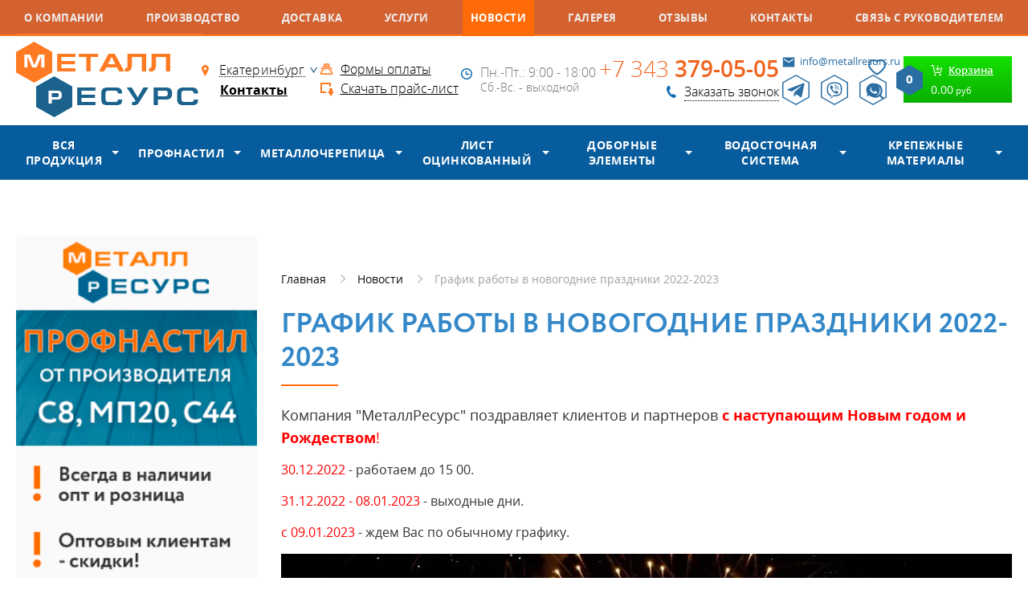

--- FILE ---
content_type: text/html; charset=UTF-8
request_url: https://www.metallresurs.ru/company-news/grafik-raboti-v-novogodnie-prazdniki-2022-2023
body_size: 17940
content:
<!DOCTYPE html> <html lang="ru"> <head> <meta charset="utf-8"> <meta name="robots" content="index,follow"> <title>График работы в новогодние и рождественкие праздники 2022-2023</title> <meta name="description" content="30 декабря мы работаем до 15 00. С 31 по 8 января - выходные дни. С 9 января ждем Ваc по обычному графику."> <meta name="keywords" content=""> <meta name="author" content="Fanky.ru"> <meta name="format-detection" content="telephone=no"> <meta name="SKYPE_TOOLBAR" content="SKYPE_TOOLBAR_PARSER_COMPATIBLE"> <meta http-equiv="X-UA-Compatible" content="IE=edge"> <meta name="viewport" content="width=device-width, initial-scale=1"> <meta name="cmsmagazine" content="18db2cabdd3bf9ea4cbca88401295164"> <meta name="csrf-token" content="MMHwwLUQNw94AQqCkzdBmJL3gXiedG36noiD9wL6"> <meta name="grecaptcha-site-key" content="6LdbLscUAAAAAOffi9tWCz4Ij2bFhxqFbsMBfpmM"> <meta property="og:locale" content="ru_RU"> <meta property="og:site_name" content="МеталлРесурс - производство и продажа профнастила, металлочерепицы"> <meta property="og:type" content="website"> <meta property="og:title" content="Металлресурс - производитель профнастила и металлочерепицы"> <meta property="og:description" content=""> <meta property="og:url" content="https://www.metallresurs.ru/company-news/grafik-raboti-v-novogodnie-prazdniki-2022-2023"> <meta property="og:image" content="https://www.metallresurs.ru/images/favicon/og_image_vk.jpg"> <meta property="og:image:width" content="1200"> <meta property="og:image:height" content="536"> <meta property="og:image" content="https://www.metallresurs.ru/images/favicon/apple-touch-icon.png"> <meta property="og:image:width" content="256"> <meta property="og:image:height" content="256"> <link rel="apple-touch-icon" sizes="180x180" href="/images/favicon/xapple-touch-icon.png.pagespeed.ic.x8I9D4wgdt.webp"> <link rel="icon" type="image/png" sizes="32x32" href="/images/favicon/xfavicon-32x32.png.pagespeed.ic.KwA87sJEFx.webp"> <link rel="icon" type="image/png" sizes="16x16" href="/images/favicon/xfavicon-16x16.png.pagespeed.ic.WcmPT1JKhH.webp"> <link rel="icon" type="image/svg+xml" href="/images/favicon/favicon.svg"> <link rel="manifest" href="/images/favicon/site.webmanifest"> <link rel="mask-icon" href="/images/favicon/safari-pinned-tab.svg" color="#ff6c08"> <link rel="shortcut icon" href="/images/favicon/favicon.ico"> <meta name="msapplication-TileColor" content="#2b5797"> <meta name="msapplication-config" content="/images/favicon/browserconfig.xml"> <meta name="theme-color" content="#ffffff"> <link rel="stylesheet" type="text/css" href="/css/all.css?v=1768889126" media="all"> <link rel="preload" href="/fonts/opensanssemibold.woff2" as="font" type="font/woff2" crossorigin> <link rel="preload" href="/fonts/opensansbold.woff2" as="font" type="font/woff2" crossorigin> <link rel="preload" href="/fonts/Circe-Regular.woff2" as="font" type="font/woff2" crossorigin> <link rel="preload" href="/fonts/opensans.woff2" as="font" type="font/woff2" crossorigin> <link rel="preload" href="/fonts/Circe-Bold.woff2" as="font" type="font/woff2" crossorigin> <link rel="preload" href="/fonts/opensanslight.woff2" as="font" type="font/woff2" crossorigin> <link rel="manifest" href="/yandex-manifest.json"> <script src="//unpkg.com/alpinejs" defer></script> </head> <body class="innpage" x-data="{ overlayIsOpen: false }"> <div id="panel" class="wrappersite"> <div class="wrappero"> <div class="paddingo"> <div class="nav"> <div class="www"> <div class="nav__inn"> <a href="https://www.metallresurs.ru/about" class=""> О компании</a> <a href="https://www.metallresurs.ru/sobstvennoe-proizvodstvo" class=""> Производство</a> <a href="https://www.metallresurs.ru/dostavka" class=""> Доставка</a> <a href="https://www.metallresurs.ru/uslugi" class=""> Услуги</a> <a href="https://www.metallresurs.ru/company-news" class="active"> Новости</a> <a href="https://www.metallresurs.ru/photos" class=""> Галерея</a> <a href="https://www.metallresurs.ru/reviews" class=""> Отзывы</a> <a href="https://www.metallresurs.ru/contacts" class=""> Контакты</a> <a href="https://www.metallresurs.ru/svyaz-s-rukovoditelem" class=""> Связь с руководителем</a> </div> </div> </div> <header class="header header--page"> <div class="www"> <div class="header__inn"> <div class="logo"> <a href="https://www.metallresurs.ru"> <img src="[data-uri]" alt="Металлресурс лого" title="Металлресурс лого"/> </a> </div> <div class="header__col"> <div class="links"> <div class="links__item"> <div class="regions"> <a href="#selectcity" class="selcitylnk maglnk"> <span> Екатеринбург </span> </a> </div> </div> <div class="links__item"> <a href="https://www.metallresurs.ru/contacts" class="links__link">Контакты</a> </div> </div> </div> <div class="header__col"> <div class="links"> <div class="links__item ico_pay"> <a href="https://www.metallresurs.ru/oplata">Формы оплаты</a> </div> <div class="links__item ico_dnl"> <a href="/uploads/settings/setting_56.xls" download="price.xls" rel="nofollow">Скачать прайс-лист</a> </div> </div> </div> <div class="header__col"> <div class="worky"> <div class="worky__times">Пн.-Пт.: 9:00 - 18:00</div>
<div class="worky__days">Сб.-Вс. - выходной</div> </div> </div> <div class="header__col"> <div class="phone"> <a href="tel:+73433790505" class="phone__tel">+7 343 379-05-05</a> <a href="#callback" class="phone__callback maglnk"> <span>Заказать звонок</span> </a> </div> </div> <div class="header__col"> <div class="header__contacts"> <a href="mailto:info@metallresurs.ru" class="header__email">info@metallresurs.ru</a> <div class="messegers"> <a href="https://telegram.im/@MetallResurs_EKB" rel="nofollow noreferrer noopener" target="_blank" class="messeger messeger--telegram"></a> <a href="viber://chat?number=%2B79221530021" rel="nofollow noreferrer noopener" target="_blank" class="messeger messeger--viber"></a> <a href="https://wa.me/79221530021" rel="nofollow noreferrer noopener" target="_blank" class="messeger messeger--whatsapp"></a> </div> </div> </div> <div class="header__col"> <a href="https://www.metallresurs.ru/favorites" data-src="/images/ico_favorites.png" title="Избранное" class="favorites-link  b-lazy"></a> <div class="header__b-search"> <a href="https://www.metallresurs.ru/search" data-src="/images/ico_search.svg" title="Поиск по сайту" class="b-search b-lazy"></a> </div> <div id="floatcart"> <a href="/cart" class="topcart"> <span class="topcart__inn"> <span class="topcart__tit"> <span>Корзина</span> </span> <span class="topcart__sum"> <span>0.00</span> руб</span> <svg xmlns="http://www.w3.org/2000/svg" width="33" height="38" class="topcart__count"> <path fill="currentColor" d="M16.5 0l16.493 9.5v19L16.5 38 .007 28.5v-19z"></path> <text x="50%" y="50%" fill="white" dominant-baseline="middle" text-anchor="middle">0</text> </svg> </span> </a> </div> </div> </div> </div> </header> <div class="c-header"> <div class="c-header__body"> <div class="c-header__nav"> <button aria-label="Открыть меню" @click="overlayIsOpen = true" class="c-header__burger btn-reset"> <svg xmlns="http://www.w3.org/2000/svg" width="19" height="15" fill="none"> <path stroke="#F0631E" stroke-width="3" d="M0 1.5h19M0 7.5h19M0 13.5h19"/> </svg> </button> </div> <a href="https://www.metallresurs.ru"> <img src="[data-uri]" data-src="/images/80x33xmr-logo.png.pagespeed.ic.s1OcQVl1Lt.webp" width="80" height="33" alt="logo" class="c-header__logo lazy" title="logo"/> </a> <div class="c-header__actions"> <div class="c-header__callback"> <a href="#callback" title="Заказать звонок" data-bg="/images/ico_phone.png" class="c-header__callback-btn maglnk lazy"></a> </div> <a href="/cart" data-bg="/images/ico_shop.png" title="Перейти в корзину" class="c-header__cart lazy"> <span data-count="0" data-bg="/images/ico_counter.svg" class="c-header__cart-counter lazy"></span> </a> </div> </div> <div class="c-header__bottom"> <div class="c-header__menu"> <a href="https://www.metallresurs.ru/catalog" class="c-header__catalog">Каталог продукции</a> </div> <form action="https://www.metallresurs.ru/search" class="c-header__search"> <div class="c-header__label"> <input type="text" name="q" placeholder="Поиск по каталогу" required="required" class="c-header__input"/> <button aria-label="Найти" data-bg="/images/ico_srch.svg" class="c-header__search-btn btn-reset lazy"> </button> </div> </form> </div> </div> <div class="hmenu"> <div class="www"> <div class="hmenu__inn"> <div class="hmenu__item allprod-item has-child"> <a href="https://www.metallresurs.ru/catalog">Вся продукция</a> <div class="hmenu__dd hmenudrop"> <div class="hmenudrop__item"> <a href="https://www.metallresurs.ru/catalog/profnastil">Профнастил</a> </div> <div class="hmenudrop__item"> <a href="https://www.metallresurs.ru/catalog/metallocherepitsa">Металлочерепица</a> </div> <div class="hmenudrop__item"> <a href="https://www.metallresurs.ru/catalog/list-otsinkovanniy">Лист оцинкованный</a> </div> <div class="hmenudrop__item"> <a href="https://www.metallresurs.ru/catalog/dobornie-elementi">Доборные элементы</a> </div> <div class="hmenudrop__item"> <a href="https://www.metallresurs.ru/catalog/vodostochnaya-sistema">Водосточная система</a> </div> <div class="hmenudrop__item"> <a href="https://www.metallresurs.ru/catalog/krepeg">Крепежные материалы</a> </div> <div class="hmenudrop__item"> <a href="https://www.metallresurs.ru/catalog/zonti-i-kolpaki">Зонты и колпаки</a> </div> <div class="hmenudrop__item"> <a href="https://www.metallresurs.ru/catalog/krovelnie-ogragdeniya">Кровельные ограждения</a> </div> <div class="hmenudrop__item"> <a href="https://www.metallresurs.ru/catalog/snegozadergateli">Снегозадержатели</a> </div> <div class="hmenudrop__item"> <a href="https://www.metallresurs.ru/catalog/soputstvuyushchaya-produktsiya">Сопутствующие товары</a> </div> </div> </div> <div class="hmenu__item has-child"> <a href="https://www.metallresurs.ru/catalog/profnastil">Профнастил</a> <div class="hmenu__dd hmenudrop"> <div class="hmenudrop__item"> <a href="https://www.metallresurs.ru/catalog/profnastil/profnastil-dlya-zabora">Профнастил для забора</a> </div> <div class="hmenudrop__item"> <a href="https://www.metallresurs.ru/catalog/profnastil/profnastil-dlja-kryshi">Профнастил для крыши</a> </div> <div class="hmenudrop__item"> <a href="https://www.metallresurs.ru/catalog/profnastil/profnastil-dlya-fasada">Профнастил для фасада</a> </div> <div class="hmenudrop__item"> <a href="https://www.metallresurs.ru/catalog/profnastil/profnastil-otsinkovanniy">Профнастил оцинкованный</a> </div> <div class="hmenudrop__item"> <a href="https://www.metallresurs.ru/catalog/profnastil/profnastil-s8">Профнастил С8</a> </div> <div class="hmenudrop__item"> <a href="https://www.metallresurs.ru/catalog/profnastil/profnastil-mp20">Профнастил МП20</a> </div> <div class="hmenudrop__item"> <a href="https://www.metallresurs.ru/catalog/profnastil/profnastil-s44">Профнастил С44</a> </div> </div> </div> <div class="hmenu__item has-child"> <a href="https://www.metallresurs.ru/catalog/metallocherepitsa">Металлочерепица</a> <div class="hmenu__dd hmenudrop"> <div class="hmenudrop__item"> <a href="https://www.metallresurs.ru/catalog/metallocherepitsa/monterrey">Монтеррей</a> </div> </div> </div> <div class="hmenu__item has-child"> <a href="https://www.metallresurs.ru/catalog/list-otsinkovanniy">Лист оцинкованный</a> <div class="hmenu__dd hmenudrop"> <div class="hmenudrop__item"> <a href="https://www.metallresurs.ru/catalog/list-otsinkovanniy/list">Плоский оцинкованный лист</a> </div> <div class="hmenudrop__item"> <a href="https://www.metallresurs.ru/catalog/list-otsinkovanniy/shtrips">Штрипсы</a> </div> <div class="hmenudrop__item"> <a href="https://www.metallresurs.ru/catalog/list-otsinkovanniy/ruloni">Сталь рулонная</a> </div> </div> </div> <div class="hmenu__item has-child"> <a href="https://www.metallresurs.ru/catalog/dobornie-elementi">Доборные элементы</a> <div class="hmenu__dd hmenudrop"> <div class="hmenudrop__item"> <a href="https://www.metallresurs.ru/catalog/dobornie-elementi/vetrovaya-doska">Ветровая доска</a> </div> <div class="hmenudrop__item"> <a href="https://www.metallresurs.ru/catalog/dobornie-elementi/karniznaya-planka">Карнизная планка</a> </div> <div class="hmenudrop__item"> <a href="https://www.metallresurs.ru/catalog/dobornie-elementi/planka-endovi-verhnyaya">Планка ендовы верхняя</a> </div> <div class="hmenudrop__item"> <a href="https://www.metallresurs.ru/catalog/dobornie-elementi/planka-endovi-nignyaya">Планка ендовы нижняя</a> </div> <div class="hmenudrop__item"> <a href="https://www.metallresurs.ru/catalog/dobornie-elementi/planka-konka-ploskogo">Планка конька плоского</a> </div> <div class="hmenudrop__item"> <a href="https://www.metallresurs.ru/catalog/dobornie-elementi/planka-primikaniya-verhnyaya">Планка примыкания верхняя</a> </div> <div class="hmenudrop__item"> <a href="https://www.metallresurs.ru/catalog/dobornie-elementi/planka-primikaniya-nignyaya">Планка примыкания нижняя</a> </div> <div class="hmenudrop__item"> <a href="https://www.metallresurs.ru/catalog/dobornie-elementi/planka-ugla-vnutrennego">Планка угла внутреннего</a> </div> <div class="hmenudrop__item"> <a href="https://www.metallresurs.ru/catalog/dobornie-elementi/planka-ugla-narugnogo">Планка угла наружного</a> </div> <div class="hmenudrop__item"> <a href="https://www.metallresurs.ru/catalog/dobornie-elementi/otlivi-okonnie">Отливы оконные</a> </div> <div class="hmenudrop__item"> <a href="https://www.metallresurs.ru/catalog/dobornie-elementi/otkosi-okonnie">Откосы оконные</a> </div> </div> </div> <div class="hmenu__item has-child"> <a href="https://www.metallresurs.ru/catalog/vodostochnaya-sistema">Водосточная система</a> <div class="hmenu__dd hmenudrop"> <div class="hmenudrop__item"> <a href="https://www.metallresurs.ru/catalog/vodostochnaya-sistema/vodostochnaya-sistema-kruglaya">Водосточная система круглого сечения D125/100</a> </div> <div class="hmenudrop__item"> <a href="https://www.metallresurs.ru/catalog/vodostochnaya-sistema/vodostochnaya-sistema-kruglogo-secheniya-d150100">Водосточная система круглого сечения D150/100</a> </div> <div class="hmenudrop__item"> <a href="https://www.metallresurs.ru/catalog/vodostochnaya-sistema/vodostochnaya-sistema-kruglogo-secheniya-d185150">Водосточная система круглого сечения D185/150</a> </div> <div class="hmenudrop__item"> <a href="https://www.metallresurs.ru/catalog/vodostochnaya-sistema/vodostochnaya-sistema-pryamougolnaya">Водосточная система прямоугольного сечения 120/76</a> </div> </div> </div> <div class="hmenu__item has-child"> <a href="https://www.metallresurs.ru/catalog/krepeg">Крепежные материалы</a> <div class="hmenu__dd hmenudrop"> <div class="hmenudrop__item"> <a href="https://www.metallresurs.ru/catalog/krepeg/zaklepka-vityagnaya">Заклепка вытяжная</a> </div> <div class="hmenudrop__item"> <a href="https://www.metallresurs.ru/catalog/krepeg/samorez-po-derevu">Саморез по дереву</a> </div> <div class="hmenudrop__item"> <a href="https://www.metallresurs.ru/catalog/krepeg/samorez-po-metallu">Саморез по металлу</a> </div> <div class="hmenudrop__item"> <a href="https://www.metallresurs.ru/catalog/krepeg/samorezi-s-press-shayboj">Саморезы с пресс-шайбой</a> </div> </div> </div> </div> </div> </div> <div class="content"> <div class="www"> <div class="layout"> <div class="layout__left"> <div class="layout__view" style="margin-bottom: 20px">
<div class="b-view">
<a href="/sobstvennoe-proizvodstvo">
<img src="[data-uri]" data-src="https://www.metallresurs.ru/uploads/gallery/52ec7979842bab92b0ac2f82fcbb68c4.gif" width="252" alt="Собственное производство" title="Собственное производство" class="b-view__pic b-lazy" role="presentation"/>
</a>
</div>
</div>
<div class="aside-req">
<form action="/ajax/feedback" class="aside-req__container" onsubmit="sendFeedback(this, event)" x-data="{ confirm: false }">
<input type="hidden" name="url" value="company-news/grafik-raboti-v-novogodnie-prazdniki-2022-2023"/>
<input type="hidden" name="type_id" value="3"/>
<div class="aside-req__title">Сделать заявку
</div>
<div class="aside-req__descr">Сомневаетесь в выборе? Сделайте заявку
<br/>в свободной форме
</div>
<div class="aside-req__fields">
<label class="aside-req__label aside-req__label--name">
<input type="text" name="name" placeholder="Ваше имя*" required="required" autocomplete="off" class="aside-req__input"/>
</label>
<label class="aside-req__label aside-req__label--phone">
<input type="tel" name="phone" placeholder="Ваш телефон*" required="required" autocomplete="off" class="aside-req__input"/>
</label>
<label class="aside-req__label aside-req__label--email">
<input type="text" name="email" placeholder="Ваш email*" required="required" autocomplete="off" class="aside-req__input"/>
</label>
<label class="aside-req__label">
<textarea name="text" rows="3" placeholder="Введите текст сообщения*" required="required" class="aside-req__input aside-req__input--text"></textarea>
</label>
</div>
<div class="aside-req__captcha">
<div class="captcha captcha__compact"></div>
</div>
<div class="aside-req__policy">
<label class="checkbox"> <input type="checkbox" x-model="confirm" required="required" class="checkbox__input"/> <span class="checkbox__mark"></span> <span class="checkbox__label">Я ознакомлен(-на) и согласен(-на) с <a href="/policy" target="_blank">политикой конфиденциальности</a>&nbsp;и даю своё <a href="/soglasie-na-obrabotku-personalnih-dannih" target="_blank">согласие</a>&nbsp;на обработку персональных данных.
</span> </label> </div>
<div class="aside-req__action">
<button aria-label="Получить консультацию" :disabled="!confirm" class="aside-req__submit">
<span>Получить консультацию</span>
</button>
</div>
</form>
</div>
<div class="layout__view" style="margin-bottom: 20px">
<div class="b-view">
<a href="/sobstvennoe-proizvodstvo">
<img src="[data-uri]" data-src="https://www.metallresurs.ru/uploads/gallery/x10240834ecb30456025a0bf7aad3a70b.png.pagespeed.ic.7Lus0GF1R2.webp" width="252" alt="Вся продукция сертифицирована" title="Вся продукция сертифицирована" class="b-view__pic b-lazy" role="presentation"/>
</a>
</div>
</div>
<div class="layout__view" style="margin-bottom: 20px">
<div class="b-view">
<a href="/sobstvennoe-proizvodstvo">
<img src="[data-uri]" data-src="https://www.metallresurs.ru/uploads/gallery/xf0e611c097f2e5b3a92c9d61eb380cb3.png.pagespeed.ic.inj9yVs1_L.webp" width="252" alt="Преимущества" title="Преимущества" class="b-view__pic b-lazy" role="presentation"/>
</a>
</div>
</div>
<div style="width:300px;height:800px;overflow:hidden;position:relative;">
<iframe style="width:100%;height:100%;border:1px solid #e6e6e6;border-radius:8px;box-sizing:border-box" src="https://yandex.ru/maps-reviews-widget/209430915712?comments"></iframe>
<a href="https://yandex.ru/maps/org/metallresurs/209430915712/" target="_blank" style="box-sizing:border-box;text-decoration:none;color:#b3b3b3;font-size:10px;font-family:YS Text,sans-serif;padding:0 20px;position:absolute;bottom:8px;width:100%;text-align:center;left:0;overflow:hidden;text-overflow:ellipsis;display:block;max-height:14px;white-space:nowrap;padding:0 16px;box-sizing:border-box">МеталлРесурс на карте Екатеринбурга — Яндекс Карты</a>
</div> </div> <div class="layout__right"> <div class="content"> <div class="breadcrumbs"> <ul itemscope itemtype="https://schema.org/BreadcrumbList"> <li itemprop="itemListElement" itemscope itemtype="https://schema.org/ListItem" class="breadcrumbs__item"> <a href="https://www.metallresurs.ru" itemprop="item"> <span itemprop="name">Главная</span> <meta itemprop="position" content="1"> </a> </li> <li itemprop="itemListElement" itemscope itemtype="https://schema.org/ListItem" class="breadcrumbs__item"> <a href="https://www.metallresurs.ru/company-news" itemprop="item"> <span itemprop="name">Новости</span> <meta itemprop="position" content="2"> </a> </li> <li itemprop="itemListElement" itemscope itemtype="https://schema.org/ListItem" class="breadcrumbs__item"> <a href="#" itemprop="item"> <span itemprop="name">График работы в новогодние праздники 2022-2023</span> <meta itemprop="position" content="3"> </a> </li> </ul> </div> <h1 class="page_tit">График работы в новогодние праздники 2022-2023</h1> <div class="text_page"><p><span style="font-size:18px;">Компания &quot;МеталлРесурс&quot; поздравляет клиентов и партнеров <span style="color:#FF0000;"><strong>с наступающим Новым годом и Рождеством</strong>!</span></span></p>
<p><span style="font-size:16px;"><span style="color:#FF0000;">30.12.2022</span> - работаем до 15 00.</span></p>
<p><span style="font-size:16px;"><span style="color:#FF0000;">31.12.2022 - 08.01.2023</span> - выходные дни. </span></p>
<p><span style="font-size:16px;"><span style="color:#FF0000;">с 09.01.2023</span> - ждем Ваc&nbsp;по обычному графику.</span></p>
<p><img alt="Новый год" src="/uploads/images/og_og_1666706896292476162.jpg" style="width: 1200px; height: 628px;"/></p>
</div> <div style="margin-top: 20px;"> <a href="https://www.metallresurs.ru/company-news">К списку новостей</a> </div> </div> </div> </div> </div> </div> </div> <div class="footero"> <div class="footer"> <div class="www"> <div class="footer__inn"> <div class="footer__row2"> <div class="footer__nav"> <nav class="nav-footer"> <ul class="nav-footer__list"> <li class="nav-footer__item"> <a href="https://www.metallresurs.ru/about" title="О компании" aria-label="О компании" class="nav-footer__link">О компании</a> </li> <li class="nav-footer__item"> <a href="https://www.metallresurs.ru/sobstvennoe-proizvodstvo" title="Производство" aria-label="Производство" class="nav-footer__link">Производство</a> </li> <li class="nav-footer__item"> <a href="https://www.metallresurs.ru/dostavka" title="Доставка" aria-label="Доставка" class="nav-footer__link">Доставка</a> </li> <li class="nav-footer__item"> <a href="https://www.metallresurs.ru/uslugi" title="Услуги" aria-label="Услуги" class="nav-footer__link">Услуги</a> </li> <li class="nav-footer__item"> <a href="https://www.metallresurs.ru/company-news" title="Новости" aria-label="Новости" class="nav-footer__link">Новости</a> </li> <li class="nav-footer__item"> <a href="https://www.metallresurs.ru/photos" title="Галерея" aria-label="Галерея" class="nav-footer__link">Галерея</a> </li> <li class="nav-footer__item"> <a href="https://www.metallresurs.ru/reviews" title="Отзывы" aria-label="Отзывы" class="nav-footer__link">Отзывы</a> </li> <li class="nav-footer__item"> <a href="https://www.metallresurs.ru/contacts" title="Контакты" aria-label="Контакты" class="nav-footer__link">Контакты</a> </li> <li class="nav-footer__item"> <a href="https://www.metallresurs.ru/svyaz-s-rukovoditelem" title="Связь с руководителем" aria-label="Связь с руководителем" class="nav-footer__link">Связь с руководителем</a> </li> </ul> </nav> </div> </div> <div class="footer__row1"> <div class="footer__col11"> <div class="adr"> 620907, Екатеринбург, ул. Глинная, д. 11 (Садовый)<br/> <div class="adr__map"> <a href="/uploads/mapmr2.png" class="magimg">Показать на карте</a> </div> </div> </div> <div class="footer__col13"> <div class="worky worky--foo"> <div class="worky__times">Пн.-Пт.: 9:00 - 18:00</div>
<div class="worky__days">Сб.-Вс. - выходной</div> </div> </div> <div class="footer__col12"> <div class="metrics">
<script type="text/javascript">
   (function(m,e,t,r,i,k,a){m[i]=m[i]||function(){(m[i].a=m[i].a||[]).push(arguments)};
   m[i].l=1*new Date();k=e.createElement(t),a=e.getElementsByTagName(t)[0],k.async=1,k.src=r,a.parentNode.insertBefore(k,a)})
   (window, document, "script", "https://mc.yandex.ru/metrika/tag.js", "ym");

   ym(10484404, "init", {
        clickmap:true,
        trackLinks:true,
        accurateTrackBounce:true,
        webvisor:true,
        ecommerce:"dataLayer"
   });
</script>
<noscript><div><img src="https://mc.yandex.ru/watch/10484404" style="position:absolute; left:-9999px;" alt="Счетчик Яндекс"/></div></noscript>
<script src="//code-ya.jivosite.com/widget/2OrLczywCU" async></script>
<script async="async" src="https://w.uptolike.com/widgets/v1/zp.js?pid=2045066" type="text/javascript"></script>
<iframe frameborder="0" width="150px" height="50px" src="https://widget.2gis.ru/api/widget?org_id=1267174266121601&amp;branch_id=70000001040780646&amp;size=medium&amp;theme=light"></iframe> </div> </div> <div class="footer__col"> <a href="mailto:info@metallresurs.ru" class="footer__email">info@metallresurs.ru</a> <div class="messegers messegers--footer"> <a href="https://wa.me/79221530021" rel="nofollow noreferrer noopener" target="_blank" class="messeger messeger--whatsapp"></a> <a href="https://telegram.im/@MetallResurs_EKB" rel="nofollow noreferrer noopener" target="_blank" class="messeger messeger--telegram"></a> <a href="viber://chat?number=%2B79221530021" rel="nofollow noreferrer noopener" target="_blank" class="messeger messeger--viber"></a> </div> </div> <div class="footer__col"> <div class="footer__social">Мы в соцсетях:</div> <div class="socials socials--footer"> <a href="https://www.youtube.com/channel/UCBbLwZ_HboimQym3YhYoExQ" rel="nofollow noreferrer noopener" target="_blank" class="social social--yt"></a> <a href="https://vk.com/metallresurs_ru" rel="nofollow noreferrer noopener" target="_blank" class="social social--vk"></a> </div> </div> <div class="footer__col14"> <div class="phone phone--foo"> <a href="tel:+73433790505" class="phone__tel">+7 343 379-05-05</a> <a href="#callback" class="phone__callback maglnk"> <span>Заказать звонок</span> </a> </div> </div> </div> <div class="footer__row3 footer__row--new"> <div class="footer__nav nav-footer"> <div class="nav-footer__container"> <ul class="nav-footer__list"> <li class="nav-footer__item nav-footer__item--main"> <a href="https://www.metallresurs.ru/catalog/profnastil">Профнастил</a> </li> <li class="nav-footer__item"> <a href="https://www.metallresurs.ru/catalog/profnastil/profnastil-dlya-zabora">Профнастил для забора</a> </li> <li class="nav-footer__item"> <a href="https://www.metallresurs.ru/catalog/profnastil/profnastil-dlja-kryshi">Профнастил для крыши</a> </li> <li class="nav-footer__item"> <a href="https://www.metallresurs.ru/catalog/profnastil/profnastil-dlya-fasada">Профнастил для фасада</a> </li> <li class="nav-footer__item"> <a href="https://www.metallresurs.ru/catalog/profnastil/profnastil-otsinkovanniy">Профнастил оцинкованный</a> </li> </ul> <ul class="nav-footer__list"> <li class="nav-footer__item nav-footer__item--main"> <a href="https://www.metallresurs.ru/catalog/list-otsinkovanniy">Лист оцинкованный</a> </li> <li class="nav-footer__item"> <a href="https://www.metallresurs.ru/catalog/list-otsinkovanniy/list">Плоский оцинкованный лист</a> </li> <li class="nav-footer__item"> <a href="https://www.metallresurs.ru/catalog/list-otsinkovanniy/shtrips">Штрипсы</a> </li> <li class="nav-footer__item"> <a href="https://www.metallresurs.ru/catalog/list-otsinkovanniy/ruloni">Сталь рулонная</a> </li> </ul> <ul class="nav-footer__list"> <li class="nav-footer__item nav-footer__item--main"> <a href="https://www.metallresurs.ru/catalog/dobornie-elementi">Доборные элементы</a> </li> <li class="nav-footer__item"> <a href="https://www.metallresurs.ru/catalog/dobornie-elementi/vetrovaya-doska">Ветровая доска</a> </li> <li class="nav-footer__item"> <a href="https://www.metallresurs.ru/catalog/dobornie-elementi/karniznaya-planka">Карнизная планка</a> </li> <li class="nav-footer__item"> <a href="https://www.metallresurs.ru/catalog/dobornie-elementi/otlivi-okonnie">Отливы оконные</a> </li> <li class="nav-footer__item"> <a href="https://www.metallresurs.ru/catalog/dobornie-elementi/otkosi-okonnie">Откосы оконные</a> </li> </ul> <ul class="nav-footer__list"> <li class="nav-footer__item nav-footer__item--main"> <a href="https://www.metallresurs.ru/catalog/vodostochnaya-sistema">Водосточная система</a> </li> <li class="nav-footer__item"> <a href="https://www.metallresurs.ru/catalog/vodostochnaya-sistema/vodostochnaya-sistema-kruglaya">Водосточная система круглого сечения D125/100</a> </li> <li class="nav-footer__item"> <a href="https://www.metallresurs.ru/catalog/vodostochnaya-sistema/vodostochnaya-sistema-pryamougolnaya">Водосточная система прямоугольного сечения 120/76</a> </li> </ul> <ul class="nav-footer__list"> <li class="nav-footer__item nav-footer__item--main"> <a href="https://www.metallresurs.ru/catalog/krepeg">Крепежные материалы</a> </li> <li class="nav-footer__item"> <a href="https://www.metallresurs.ru/catalog/krepeg/zaklepka-vityagnaya">Заклепка вытяжная</a> </li> <li class="nav-footer__item"> <a href="https://www.metallresurs.ru/catalog/krepeg/samorez-po-derevu">Саморез по дереву</a> </li> <li class="nav-footer__item"> <a href="https://www.metallresurs.ru/catalog/krepeg/samorez-po-metallu">Саморез по металлу</a> </li> <li class="nav-footer__item"> <a href="https://www.metallresurs.ru/catalog/krepeg/samorezi-s-press-shayboj">Саморезы с пресс-шайбой</a> </li> </ul> </div> </div> </div> <div class="footer__row3"> <div class="policy_link"> <span>© Компания «Металл Ресурс», 2026</span> <a href="/policy">Политика обработки персональных данных</a> </div> <div class="fanky"> <a href="/soglasie-na-obrabotku-personalnih-dannih">Согласие на обработку персональных данных</a>
<a href="/soglasie-na-razmeshchenie-i-ispolzovanie-otziva">Согласие на размещение и использование отзыва</a>
<a href="/cookie">Согласие на обработку файлов cookie</a>
<span style="margin-top: 5px">Разработка и продвижение сайтов
<a href="http://fanky.ru" target="_blank" rel="noreferrer noopener">Fanky.ru</a>
</span> </div> </div> </div> </div> </div> </div> </div> </div> <div :class="overlayIsOpen &amp;&amp; 'is-active'" x-cloak="x-cloak" class="c-overlay"> <div class="c-overlay__body"> <div class="c-overlay__item"> <div class="c-overlay__top"> <a href="#selectcity" title="Изменить город" class="c-overlay__city maglnk"> <span data-bg="/images/ico_pin.svg" class="c-overlay__city-pin lazy"></span> <span class="c-overlay__city-current"> Екатеринбург </span> </a> <button data-bg="/images/ico_close.svg" @click="overlayIsOpen = false" aria-label="Закрыть меню" class="c-overlay__close btn-reset lazy"> </button> </div> </div> <div class="c-overlay__item"> <div x-data="{ openMenu: '' }" class="c-overlay__menu"> <div @click="openMenu == 'Профнастил' ? openMenu = '' : openMenu = 'Профнастил'" class="c-overlay__nav"> <div :class="openMenu == 'Профнастил' &amp;&amp; 'is-active'" class="c-overlay__nav-label">Профнастил <svg xmlns="http://www.w3.org/2000/svg" width="13" height="13" fill="none"> <path fill="#2B6EA4" d="M11.917 4.333 6.5 9.75 1.083 4.333l.962-.961L6.5 7.827l4.455-4.455.962.961Z"/> </svg> </div> <ul x-show="openMenu == 'Профнастил'" x-cloak="x-cloak" class="c-overlay__list"> <li class="c-overlay__list-item"> <a href="https://www.metallresurs.ru/catalog/profnastil" class="c-overlay__list-link">Профнастил</a> </li> <li class="c-overlay__list-item"> <a href="https://www.metallresurs.ru/catalog/profnastil/profnastil-dlya-zabora" class="c-overlay__list-link">Профнастил для забора</a> </li> <li class="c-overlay__list-item"> <a href="https://www.metallresurs.ru/catalog/profnastil/profnastil-dlja-kryshi" class="c-overlay__list-link">Профнастил для крыши</a> </li> <li class="c-overlay__list-item"> <a href="https://www.metallresurs.ru/catalog/profnastil/profnastil-dlya-fasada" class="c-overlay__list-link">Профнастил для фасада</a> </li> <li class="c-overlay__list-item"> <a href="https://www.metallresurs.ru/catalog/profnastil/profnastil-otsinkovanniy" class="c-overlay__list-link">Профнастил оцинкованный</a> </li> <li class="c-overlay__list-item"> <a href="https://www.metallresurs.ru/catalog/profnastil/profnastil-s8" class="c-overlay__list-link">Профнастил С8</a> </li> <li class="c-overlay__list-item"> <a href="https://www.metallresurs.ru/catalog/profnastil/profnastil-mp20" class="c-overlay__list-link">Профнастил МП20</a> </li> <li class="c-overlay__list-item"> <a href="https://www.metallresurs.ru/catalog/profnastil/profnastil-s21" class="c-overlay__list-link">Профнастил С21</a> </li> <li class="c-overlay__list-item"> <a href="https://www.metallresurs.ru/catalog/profnastil/profnastil-ns35" class="c-overlay__list-link">Профнастил НС35</a> </li> <li class="c-overlay__list-item"> <a href="https://www.metallresurs.ru/catalog/profnastil/profnastil-s44" class="c-overlay__list-link">Профнастил С44</a> </li> <li class="c-overlay__list-item"> <a href="https://www.metallresurs.ru/catalog/profnastil/profnastil-n60" class="c-overlay__list-link">Профнастил Н60</a> </li> <li class="c-overlay__list-item"> <a href="https://www.metallresurs.ru/catalog/profnastil/profnastil-n75" class="c-overlay__list-link">Профнастил Н75</a> </li> <li class="c-overlay__list-item"> <a href="https://www.metallresurs.ru/catalog/profnastil/profnastil-n114" class="c-overlay__list-link">Профнастил Н114</a> </li> </ul> </div> <div @click="openMenu == 'Металлочерепица' ? openMenu = '' : openMenu = 'Металлочерепица'" class="c-overlay__nav"> <div :class="openMenu == 'Металлочерепица' &amp;&amp; 'is-active'" class="c-overlay__nav-label">Металлочерепица <svg xmlns="http://www.w3.org/2000/svg" width="13" height="13" fill="none"> <path fill="#2B6EA4" d="M11.917 4.333 6.5 9.75 1.083 4.333l.962-.961L6.5 7.827l4.455-4.455.962.961Z"/> </svg> </div> <ul x-show="openMenu == 'Металлочерепица'" x-cloak="x-cloak" class="c-overlay__list"> <li class="c-overlay__list-item"> <a href="https://www.metallresurs.ru/catalog/metallocherepitsa" class="c-overlay__list-link">Металлочерепица</a> </li> <li class="c-overlay__list-item"> <a href="https://www.metallresurs.ru/catalog/metallocherepitsa/monterrey" class="c-overlay__list-link">Монтеррей</a> </li> </ul> </div> <div @click="openMenu == 'Лист оцинкованный' ? openMenu = '' : openMenu = 'Лист оцинкованный'" class="c-overlay__nav"> <div :class="openMenu == 'Лист оцинкованный' &amp;&amp; 'is-active'" class="c-overlay__nav-label">Лист оцинкованный <svg xmlns="http://www.w3.org/2000/svg" width="13" height="13" fill="none"> <path fill="#2B6EA4" d="M11.917 4.333 6.5 9.75 1.083 4.333l.962-.961L6.5 7.827l4.455-4.455.962.961Z"/> </svg> </div> <ul x-show="openMenu == 'Лист оцинкованный'" x-cloak="x-cloak" class="c-overlay__list"> <li class="c-overlay__list-item"> <a href="https://www.metallresurs.ru/catalog/list-otsinkovanniy" class="c-overlay__list-link">Лист оцинкованный</a> </li> <li class="c-overlay__list-item"> <a href="https://www.metallresurs.ru/catalog/list-otsinkovanniy/list" class="c-overlay__list-link">Плоский оцинкованный лист</a> </li> <li class="c-overlay__list-item"> <a href="https://www.metallresurs.ru/catalog/list-otsinkovanniy/shtrips" class="c-overlay__list-link">Штрипсы</a> </li> <li class="c-overlay__list-item"> <a href="https://www.metallresurs.ru/catalog/list-otsinkovanniy/ruloni" class="c-overlay__list-link">Сталь рулонная</a> </li> </ul> </div> <div @click="openMenu == 'Доборные элементы' ? openMenu = '' : openMenu = 'Доборные элементы'" class="c-overlay__nav"> <div :class="openMenu == 'Доборные элементы' &amp;&amp; 'is-active'" class="c-overlay__nav-label">Доборные элементы <svg xmlns="http://www.w3.org/2000/svg" width="13" height="13" fill="none"> <path fill="#2B6EA4" d="M11.917 4.333 6.5 9.75 1.083 4.333l.962-.961L6.5 7.827l4.455-4.455.962.961Z"/> </svg> </div> <ul x-show="openMenu == 'Доборные элементы'" x-cloak="x-cloak" class="c-overlay__list"> <li class="c-overlay__list-item"> <a href="https://www.metallresurs.ru/catalog/dobornie-elementi" class="c-overlay__list-link">Доборные элементы</a> </li> <li class="c-overlay__list-item"> <a href="https://www.metallresurs.ru/catalog/dobornie-elementi/vetrovaya-doska" class="c-overlay__list-link">Ветровая доска</a> </li> <li class="c-overlay__list-item"> <a href="https://www.metallresurs.ru/catalog/dobornie-elementi/karniznaya-planka" class="c-overlay__list-link">Карнизная планка</a> </li> <li class="c-overlay__list-item"> <a href="https://www.metallresurs.ru/catalog/dobornie-elementi/planka-endovi-verhnyaya" class="c-overlay__list-link">Планка ендовы верхняя</a> </li> <li class="c-overlay__list-item"> <a href="https://www.metallresurs.ru/catalog/dobornie-elementi/planka-endovi-nignyaya" class="c-overlay__list-link">Планка ендовы нижняя</a> </li> <li class="c-overlay__list-item"> <a href="https://www.metallresurs.ru/catalog/dobornie-elementi/planka-konka-ploskogo" class="c-overlay__list-link">Планка конька плоского</a> </li> <li class="c-overlay__list-item"> <a href="https://www.metallresurs.ru/catalog/dobornie-elementi/planka-primikaniya-verhnyaya" class="c-overlay__list-link">Планка примыкания верхняя</a> </li> <li class="c-overlay__list-item"> <a href="https://www.metallresurs.ru/catalog/dobornie-elementi/planka-primikaniya-nignyaya" class="c-overlay__list-link">Планка примыкания нижняя</a> </li> <li class="c-overlay__list-item"> <a href="https://www.metallresurs.ru/catalog/dobornie-elementi/planka-ugla-vnutrennego" class="c-overlay__list-link">Планка угла внутреннего</a> </li> <li class="c-overlay__list-item"> <a href="https://www.metallresurs.ru/catalog/dobornie-elementi/planka-ugla-narugnogo" class="c-overlay__list-link">Планка угла наружного</a> </li> <li class="c-overlay__list-item"> <a href="https://www.metallresurs.ru/catalog/dobornie-elementi/otlivi-okonnie" class="c-overlay__list-link">Отливы оконные</a> </li> <li class="c-overlay__list-item"> <a href="https://www.metallresurs.ru/catalog/dobornie-elementi/otkosi-okonnie" class="c-overlay__list-link">Откосы оконные</a> </li> </ul> </div> <div @click="openMenu == 'Водосточная система' ? openMenu = '' : openMenu = 'Водосточная система'" class="c-overlay__nav"> <div :class="openMenu == 'Водосточная система' &amp;&amp; 'is-active'" class="c-overlay__nav-label">Водосточная система <svg xmlns="http://www.w3.org/2000/svg" width="13" height="13" fill="none"> <path fill="#2B6EA4" d="M11.917 4.333 6.5 9.75 1.083 4.333l.962-.961L6.5 7.827l4.455-4.455.962.961Z"/> </svg> </div> <ul x-show="openMenu == 'Водосточная система'" x-cloak="x-cloak" class="c-overlay__list"> <li class="c-overlay__list-item"> <a href="https://www.metallresurs.ru/catalog/vodostochnaya-sistema" class="c-overlay__list-link">Водосточная система</a> </li> <li class="c-overlay__list-item"> <a href="https://www.metallresurs.ru/catalog/vodostochnaya-sistema/vodostochnaya-sistema-kruglaya" class="c-overlay__list-link">Водосточная система круглого сечения D125/100</a> </li> <li class="c-overlay__list-item"> <a href="https://www.metallresurs.ru/catalog/vodostochnaya-sistema/vodostochnaya-sistema-kruglogo-secheniya-d150100" class="c-overlay__list-link">Водосточная система круглого сечения D150/100</a> </li> <li class="c-overlay__list-item"> <a href="https://www.metallresurs.ru/catalog/vodostochnaya-sistema/vodostochnaya-sistema-kruglogo-secheniya-d185150" class="c-overlay__list-link">Водосточная система круглого сечения D185/150</a> </li> <li class="c-overlay__list-item"> <a href="https://www.metallresurs.ru/catalog/vodostochnaya-sistema/vodostochnaya-sistema-pryamougolnaya" class="c-overlay__list-link">Водосточная система прямоугольного сечения 120/76</a> </li> </ul> </div> <div @click="openMenu == 'Крепежные материалы' ? openMenu = '' : openMenu = 'Крепежные материалы'" class="c-overlay__nav"> <div :class="openMenu == 'Крепежные материалы' &amp;&amp; 'is-active'" class="c-overlay__nav-label">Крепежные материалы <svg xmlns="http://www.w3.org/2000/svg" width="13" height="13" fill="none"> <path fill="#2B6EA4" d="M11.917 4.333 6.5 9.75 1.083 4.333l.962-.961L6.5 7.827l4.455-4.455.962.961Z"/> </svg> </div> <ul x-show="openMenu == 'Крепежные материалы'" x-cloak="x-cloak" class="c-overlay__list"> <li class="c-overlay__list-item"> <a href="https://www.metallresurs.ru/catalog/krepeg" class="c-overlay__list-link">Крепежные материалы</a> </li> <li class="c-overlay__list-item"> <a href="https://www.metallresurs.ru/catalog/krepeg/zaklepka-vityagnaya" class="c-overlay__list-link">Заклепка вытяжная</a> </li> <li class="c-overlay__list-item"> <a href="https://www.metallresurs.ru/catalog/krepeg/samorez-po-derevu" class="c-overlay__list-link">Саморез по дереву</a> </li> <li class="c-overlay__list-item"> <a href="https://www.metallresurs.ru/catalog/krepeg/samorez-po-metallu" class="c-overlay__list-link">Саморез по металлу</a> </li> <li class="c-overlay__list-item"> <a href="https://www.metallresurs.ru/catalog/krepeg/samorezi-s-press-shayboj" class="c-overlay__list-link">Саморезы с пресс-шайбой</a> </li> </ul> </div> <div @click="openMenu == 'Зонты и колпаки' ? openMenu = '' : openMenu = 'Зонты и колпаки'" class="c-overlay__nav"> <div :class="openMenu == 'Зонты и колпаки' &amp;&amp; 'is-active'" class="c-overlay__nav-label">Зонты и колпаки <svg xmlns="http://www.w3.org/2000/svg" width="13" height="13" fill="none"> <path fill="#2B6EA4" d="M11.917 4.333 6.5 9.75 1.083 4.333l.962-.961L6.5 7.827l4.455-4.455.962.961Z"/> </svg> </div> <ul x-show="openMenu == 'Зонты и колпаки'" x-cloak="x-cloak" class="c-overlay__list"> <li class="c-overlay__list-item"> <a href="https://www.metallresurs.ru/catalog/zonti-i-kolpaki" class="c-overlay__list-link">Зонты и колпаки</a> </li> </ul> </div> <div @click="openMenu == 'Кровельные ограждения' ? openMenu = '' : openMenu = 'Кровельные ограждения'" class="c-overlay__nav"> <div :class="openMenu == 'Кровельные ограждения' &amp;&amp; 'is-active'" class="c-overlay__nav-label">Кровельные ограждения <svg xmlns="http://www.w3.org/2000/svg" width="13" height="13" fill="none"> <path fill="#2B6EA4" d="M11.917 4.333 6.5 9.75 1.083 4.333l.962-.961L6.5 7.827l4.455-4.455.962.961Z"/> </svg> </div> <ul x-show="openMenu == 'Кровельные ограждения'" x-cloak="x-cloak" class="c-overlay__list"> <li class="c-overlay__list-item"> <a href="https://www.metallresurs.ru/catalog/krovelnie-ogragdeniya" class="c-overlay__list-link">Кровельные ограждения</a> </li> </ul> </div> <div @click="openMenu == 'Снегозадержатели' ? openMenu = '' : openMenu = 'Снегозадержатели'" class="c-overlay__nav"> <div :class="openMenu == 'Снегозадержатели' &amp;&amp; 'is-active'" class="c-overlay__nav-label">Снегозадержатели <svg xmlns="http://www.w3.org/2000/svg" width="13" height="13" fill="none"> <path fill="#2B6EA4" d="M11.917 4.333 6.5 9.75 1.083 4.333l.962-.961L6.5 7.827l4.455-4.455.962.961Z"/> </svg> </div> <ul x-show="openMenu == 'Снегозадержатели'" x-cloak="x-cloak" class="c-overlay__list"> <li class="c-overlay__list-item"> <a href="https://www.metallresurs.ru/catalog/snegozadergateli" class="c-overlay__list-link">Снегозадержатели</a> </li> </ul> </div> <div @click="openMenu == 'Сопутствующие товары' ? openMenu = '' : openMenu = 'Сопутствующие товары'" class="c-overlay__nav"> <div :class="openMenu == 'Сопутствующие товары' &amp;&amp; 'is-active'" class="c-overlay__nav-label">Сопутствующие товары <svg xmlns="http://www.w3.org/2000/svg" width="13" height="13" fill="none"> <path fill="#2B6EA4" d="M11.917 4.333 6.5 9.75 1.083 4.333l.962-.961L6.5 7.827l4.455-4.455.962.961Z"/> </svg> </div> <ul x-show="openMenu == 'Сопутствующие товары'" x-cloak="x-cloak" class="c-overlay__list"> <li class="c-overlay__list-item"> <a href="https://www.metallresurs.ru/catalog/soputstvuyushchaya-produktsiya" class="c-overlay__list-link">Сопутствующие товары</a> </li> <li class="c-overlay__list-item"> <a href="https://www.metallresurs.ru/catalog/soputstvuyushchaya-produktsiya/plenki" class="c-overlay__list-link">Пленки</a> </li> <li class="c-overlay__list-item"> <a href="https://www.metallresurs.ru/catalog/soputstvuyushchaya-produktsiya/gidroizolyatsionnie-materiali" class="c-overlay__list-link">Гидроизоляционные материалы</a> </li> </ul> </div> </div> </div> <div class="c-overlay__item"> <div x-data="{ openCompanyMenu: false }" class="c-overlay__menu"> <div @click="openCompanyMenu = !openCompanyMenu" class="c-overlay__nav"> <div :class="openCompanyMenu &amp;&amp; 'is-active'" class="c-overlay__nav-label c-overlay__nav-label--lowercased">О компании <svg xmlns="http://www.w3.org/2000/svg" width="13" height="13" fill="none"> <path fill="#2B6EA4" d="M11.917 4.333 6.5 9.75 1.083 4.333l.962-.961L6.5 7.827l4.455-4.455.962.961Z"/> </svg> </div> <ul x-show="openCompanyMenu" x-cloak="x-cloak" class="c-overlay__list"> <li class="c-overlay__list-item"> <a href="https://www.metallresurs.ru/about" class="c-overlay__list-link">О компании</a> </li> <li class="c-overlay__list-item"> <a href="https://www.metallresurs.ru/sobstvennoe-proizvodstvo" class="c-overlay__list-link">Производство</a> </li> <li class="c-overlay__list-item"> <a href="https://www.metallresurs.ru/news" class="c-overlay__list-link">Новости отрасли</a> </li> <li class="c-overlay__list-item"> <a href="https://www.metallresurs.ru/svyaz-s-rukovoditelem" class="c-overlay__list-link">Связь с руководителем</a> </li> <li class="c-overlay__list-item"> <a href="https://www.metallresurs.ru/photos" class="c-overlay__list-link">Галерея</a> </li> </ul> </div> </div> <ul class="c-overlay__links"> <li class="c-overlay__links-item"> <a href="https://www.metallresurs.ru/contacts" class="c-overlay__links-link">Контакты</a> </li> <li class="c-overlay__links-item"> <a href="https://www.metallresurs.ru/dostavka" class="c-overlay__links-link">Доставка</a> </li> <li class="c-overlay__links-item"> <a href="https://www.metallresurs.ru/reviews" class="c-overlay__links-link">Отзывы</a> </li> <li class="c-overlay__links-item"> <a href="https://www.metallresurs.ru/uslugi" class="c-overlay__links-link">Услуги</a> </li> </ul> </div> <div class="c-overlay__item"> <div class="c-overlay__others"> <a href="https://www.metallresurs.ru/oplata" title="Форма оплаты" class="c-overlay__other"> <span data-bg="/images/ico_pay.svg" class="c-overlay__other-icon lazy"></span> <span class="c-overlay__other-label">Форма оплаты</span> </a> <a href="#" title="Скачать прайс-лист" download="download" class="c-overlay__other"> <span data-bg="/images/ico_download.svg" class="c-overlay__other-icon lazy"></span> <span class="c-overlay__other-label">Скачать прайс-лист</span> </a> </div> </div> <div class="c-overlay__item"> <div class="c-overlay__infos"> <div class="phone"> <a href="tel:+73433790505" class="phone__tel">+7 343 379-05-05</a> <a href="#callback" class="phone__callback maglnk">Заказать звонок</a> </div> <div class="worky"> <div class="worky__times">Пн.-Пт.: 9:00 - 18:00</div>
<div class="worky__days">Сб.-Вс. - выходной</div> </div> <div class="messegers messegers--footer"> <a href="https://wa.me/79221530021" rel="nofollow noreferrer noopener" target="_blank" class="messeger messeger--whatsapp"></a> <a href="https://telegram.im/@MetallResurs_EKB" rel="nofollow noreferrer noopener" target="_blank" class="messeger messeger--telegram"></a> <a href="viber://chat?number=%2B79221530021" rel="nofollow noreferrer noopener" target="_blank" class="messeger messeger--viber"></a> </div> </div> </div> </div> </div> <div class="c-overlay c-overlay--backdrop" @click="overlayIsOpen = false" :class="overlayIsOpen && 'is-active'"></div> <div id="menu" class="slideout"> <div id="close_slm" class="close_slm"></div> <ul class="bigmenu"> <li class="bigmenu__li"> <a href="https://www.metallresurs.ru/catalog/profnastil" class="bigmenu__a">Профнастил </a> </li> <li class="bigmenu__li"> <a href="https://www.metallresurs.ru/catalog/metallocherepitsa" class="bigmenu__a">Металлочерепица </a> </li> <li class="bigmenu__li"> <a href="https://www.metallresurs.ru/catalog/list-otsinkovanniy" class="bigmenu__a">Лист оцинкованный </a> </li> <li class="bigmenu__li"> <a href="https://www.metallresurs.ru/catalog/dobornie-elementi" class="bigmenu__a">Доборные элементы </a> </li> <li class="bigmenu__li"> <a href="https://www.metallresurs.ru/catalog/vodostochnaya-sistema" class="bigmenu__a">Водосточная система </a> </li> <li class="bigmenu__li"> <a href="https://www.metallresurs.ru/catalog/krepeg" class="bigmenu__a">Крепежные материалы </a> </li> <li class="bigmenu__li"> <a href="https://www.metallresurs.ru/catalog/zonti-i-kolpaki" class="bigmenu__a">Зонты и колпаки </a> </li> <li class="bigmenu__li"> <a href="https://www.metallresurs.ru/catalog/krovelnie-ogragdeniya" class="bigmenu__a">Кровельные ограждения </a> </li> <li class="bigmenu__li"> <a href="https://www.metallresurs.ru/catalog/snegozadergateli" class="bigmenu__a">Снегозадержатели </a> </li> <li class="bigmenu__li"> <a href="https://www.metallresurs.ru/catalog/soputstvuyushchaya-produktsiya" class="bigmenu__a">Сопутствующие товары </a> </li> </ul> <div class="slm"> <ul class="slm__list"> <li class="slm__item"> <a href="https://www.metallresurs.ru/catalog" class="slm__name">Вся продукция</a> </li> <li class="slm__item"> <a href="https://www.metallresurs.ru/about" class="slm__name ">О компании</a> </li> <li class="slm__item"> <a href="https://www.metallresurs.ru/sobstvennoe-proizvodstvo" class="slm__name ">Производство</a> </li> <li class="slm__item"> <a href="https://www.metallresurs.ru/dostavka" class="slm__name ">Доставка</a> </li> <li class="slm__item"> <a href="https://www.metallresurs.ru/uslugi" class="slm__name ">Услуги</a> </li> <li class="slm__item"> <a href="https://www.metallresurs.ru/company-news" class="slm__name active">Новости</a> </li> <li class="slm__item"> <a href="https://www.metallresurs.ru/photos" class="slm__name ">Галерея</a> </li> <li class="slm__item"> <a href="https://www.metallresurs.ru/reviews" class="slm__name ">Отзывы</a> </li> <li class="slm__item"> <a href="https://www.metallresurs.ru/contacts" class="slm__name ">Контакты</a> </li> <li class="slm__item"> <a href="https://www.metallresurs.ru/svyaz-s-rukovoditelem" class="slm__name ">Связь с руководителем</a> </li> </ul> </div> <div class="slm-info"> <div class="phone phone--slm"> <a href="tel:+73433790505" class="phone__tel">+7 343 379-05-05</a> <a href="#callback" class="phone__callback maglnk"> <span>Заказать звонок</span> </a> </div> <div class="links links--slm"> <div class="links__item ico_pay"> <a href="https://www.metallresurs.ru/oplata">Формы оплаты</a> </div> <div class="links__item ico_dnl"> <a href="#">Скачать прайс-лист</a> </div> </div> <div class="worky worky--slm"> <div class="worky__times">Пн.-Пт.: 9:00 - 18:00</div>
<div class="worky__days">Сб.-Вс. - выходной</div> </div> <div class="regions"> <a href="#selectcity" class="selcitylnk maglnk"> <span> Екатеринбург </span> </a> </div> </div> </div> <div class="scrolltop"></div>
<div id="callback" class="mfp-hide magpop mfp-with-anim" x-data="{ confirm: false }">
<form action="/ajax/feedback" class="pop_form" onsubmit="sendFeedback(this, event)">
<input type="hidden" name="url" value="company-news/grafik-raboti-v-novogodnie-prazdniki-2022-2023"/>
<input type="hidden" name="type_id" value="1"/>
<div class="f_tit">Обратный звонок</div>
<fieldset>
<label>
<input type="text" name="name" placeholder="Ваше имя" aria-label="Ваше имя" class="f_field">
</label>
</fieldset>
<fieldset>
<label>
<input type="tel" name="phone" placeholder="Ваш телефон *" required aria-label="Ваш телефон" class="f_field">
</label>
</fieldset>
<fieldset>
<label>
<textarea name="text" cols="30" rows="5" placeholder="Ваше сообщение" class="f_ta"></textarea>
</label>
</fieldset>
<div class="captcha"></div>
<div class="policy"><label class="checkbox"> <input type="checkbox" x-model="confirm" required="required" class="checkbox__input"/> <span class="checkbox__mark"></span> <span class="checkbox__label">Я ознакомлен(-на) и согласен(-на) с <a href="/policy" target="_blank">политикой конфиденциальности</a>&nbsp;и даю своё <a href="/soglasie-na-obrabotku-personalnih-dannih" target="_blank">согласие</a>&nbsp;на обработку персональных данных.
</span> </label></div>
<button name="submit" class="btn btn--dark btn--block" :disabled="!confirm">Отправить</button>
</form>
</div>
<div id="add_to_popup" class="mfp-hide magpop mfp-with-anim">
<form action="#" class="pop_form">
<div class="f_tit">Товар добавлен в корзину:</div>
<ul class="list_added">
<li class="list_added__item">
<div class="list_added__col1"></div>
<div class="list_added__col2"></div>
</li>
</ul>
<div class="pop_form_ctrl">
<div class="continue js_close_popup">
<span>Продолжить выбор</span>
</div>
<a href="/cart" class="btn btn--dark btn--block">Оформить заявку</a>
</div>
</form>
</div>
<div id="getcalc" class="mfp-hide magpop mfp-with-anim">
<form action="/ajax/feedback" class="pop_form" onsubmit="sendFeedbackFiles(this, event)" x-data="{ confirm: false }">
<input type="hidden" name="url" value="company-news/grafik-raboti-v-novogodnie-prazdniki-2022-2023"/>
<input type="hidden" name="type_id" value="4"/>
<div class="f_tit">Получить бесплатный расчет</div>
<fieldset>
<label>
<input type="text" name="name" placeholder="Ваше имя*" required aria-label="Ваше имя" class="f_field">
</label>
</fieldset>
<fieldset>
<label>
<input type="text" name="email" placeholder="Ваш email*" required aria-label="Ваш email" class="f_field">
</label>
</fieldset>
<fieldset>
<label>
<textarea name="text" cols="30" rows="5" placeholder="Введите текст сообщения *" required aria-label="текст сообщения" class="f_ta"></textarea>
</label>
</fieldset>
<fieldset>
<label class="upload">
<span class="upload__name">Прикрепить файл</span>
<input type="file" name="file">
</label>
<div class="uploads_stop">
Допустимые расширения: jpg, jpeg, bmp, pdf, doc, docx, xls, xlsx
<br>Максимальный размер файла: 2048 Кб
</div>
</fieldset>
<div class="captcha"></div>
<div class="policy"><label class="checkbox"> <input type="checkbox" x-model="confirm" required="required" class="checkbox__input"/> <span class="checkbox__mark"></span> <span class="checkbox__label">Я ознакомлен(-на) и согласен(-на) с <a href="/policy" target="_blank">политикой конфиденциальности</a>&nbsp;и даю своё <a href="/soglasie-na-obrabotku-personalnih-dannih" target="_blank">согласие</a>&nbsp;на обработку персональных данных.
</span> </label></div>
<button name="submit" class="btn btn--dark btn--block" :disabled="!confirm">Отправить</button>
</form>
</div>
<div id="freeform" class="mfp-hide magpop mfp-with-anim">
<form action="/ajax/feedback" method="post" class="pop_form" onsubmit="sendFeedback(this, event)" x-data="{ confirm: false }">
<input type="hidden" name="type_id" value="3"/>
<input type="hidden" name="url" value="company-news/grafik-raboti-v-novogodnie-prazdniki-2022-2023"/>
<div class="f_tit">Сделать заявку</div>
<div class="f_subtit">Если сомневаетесь в выборе заполните заявку в свободной форме</div>
<fieldset>
<label>
<input type="text" id="name2" name="name" placeholder="Ваше имя*" required aria-label="Ваше имя" class="f_field">
</label>
</fieldset>
<fieldset>
<label>
<input type="tel" id="phone2" name="phone" placeholder="Ваш телефон*" required aria-label="Ваш телефон" class="f_field">
</label>
</fieldset>
<fieldset>
<label>
<input type="text" id="email2" name="email" placeholder="Ваш email*" required aria-label="Ваш email" class="f_field">
</label>
</fieldset>
<fieldset>
<label>
<textarea id="text2" name="text" cols="30" rows="5" placeholder="Введите текст сообщения *" required aria-label="текст сообщения" class="f_ta"></textarea>
</label>
</fieldset>
<div class="captcha"></div>
<div class="policy"><label class="checkbox"> <input type="checkbox" x-model="confirm" required="required" class="checkbox__input"/> <span class="checkbox__mark"></span> <span class="checkbox__label">Я ознакомлен(-на) и согласен(-на) с <a href="/policy" target="_blank">политикой конфиденциальности</a>&nbsp;и даю своё <a href="/soglasie-na-obrabotku-personalnih-dannih" target="_blank">согласие</a>&nbsp;на обработку персональных данных.
</span> </label></div>
<button name="submit" class="btn btn--dark btn--block" :disabled="!confirm">Отправить</button>
<div class="errors"></div>
</form>
</div>
<div id="discount" class="mfp-hide magpop mfp-with-anim">
<form action="/ajax/feedback" class="pop_form" onsubmit="sendFeedback(this, event)" x-data="{ confirm: false }">
<input type="hidden" name="url" value="company-news/grafik-raboti-v-novogodnie-prazdniki-2022-2023"/>
<input type="hidden" name="type_id" value="6"/>
<div class="f_tit">Написать менеджерам про скидку</div>
<fieldset>
<label>
<input type="text" name="name" placeholder="Ваше имя*" required aria-label="Ваше имя" class="f_field">
</label>
</fieldset>
<fieldset>
<label>
<input type="text" name="email" placeholder="Ваш email*" required aria-label="Ваш email" class="f_field">
</label>
</fieldset>
<fieldset>
<label>
<input type="tel" name="phone" placeholder="Ваш телефон" aria-label="Ваш телефон" class="f_field">
</label>
</fieldset>
<fieldset>
<label>
<textarea name="text" cols="30" rows="5" placeholder="Введите текст сообщения *" required aria-label="текст сообщения" class="f_ta"></textarea>
</label>
</fieldset>
<div class="captcha"></div>
<div class="policy"><label class="checkbox"> <input type="checkbox" x-model="confirm" required="required" class="checkbox__input"/> <span class="checkbox__mark"></span> <span class="checkbox__label">Я ознакомлен(-на) и согласен(-на) с <a href="/policy" target="_blank">политикой конфиденциальности</a>&nbsp;и даю своё <a href="/soglasie-na-obrabotku-personalnih-dannih" target="_blank">согласие</a>&nbsp;на обработку персональных данных.
</span> </label></div>
<button name="submit" class="btn btn--dark btn--block" :disabled="!confirm">Отправить</button>
</form>
</div>
<div id="begdiscount" class="mfp-hide magpop mfp-with-anim">
<form action="/ajax/send-request-discount" class="pop_form" onsubmit="sendCallback(this, event)" x-data="{ confirm: false }">
<div class="f_tit">Запрос скидки
<span class="js-name_prod">***</span>
</div>
<input type="hidden" name="prodid" value="">
<fieldset>
<label>
<input type="text" name="name" placeholder="Ваше имя*" aria-label="Ваше имя" class="f_field">
</label>
</fieldset>
<fieldset>
<label>
<input type="tel" name="phone" placeholder="Ваш телефон*" required aria-label="Ваш телефон" class="f_field">
</label>
</fieldset>
<fieldset>
<label>
<textarea name="text" cols="30" rows="5" placeholder="Введите текст сообщения" aria-label="текст сообщения" class="f_ta"></textarea>
</label>
</fieldset>
<div class="policy"><label class="checkbox"> <input type="checkbox" x-model="confirm" required="required" class="checkbox__input"/> <span class="checkbox__mark"></span> <span class="checkbox__label">Я ознакомлен(-на) и согласен(-на) с <a href="/policy" target="_blank">политикой конфиденциальности</a>&nbsp;и даю своё <a href="/soglasie-na-obrabotku-personalnih-dannih" target="_blank">согласие</a>&nbsp;на обработку персональных данных.
</span> </label></div>
<button name="submit" class="btn btn--dark btn--block" :disabled="!confirm">Получить</button>
</form>
</div>
<div id="oneclick" class="mfp-hide magpop mfp-with-anim" x-data="{ confirm: false }">
<form action="/ajax/buy-one-click" class="pop_form" onsubmit="buyOneClick(this, event)">
<div class="f_tit">Купить в 1 клик</div>
<div class="f_subtit f_subtit--product">Профнастил С8</div>
<input type="hidden" name="group_name" class="f_field f_field--name">
<input type="hidden" name="material" class="f_field f_field--material">
<input type="hidden" name="depth" class="f_field f_field--depth">
<input type="hidden" name="color" class="f_field f_field--color">
<input type="hidden" name="length" class="f_field f_field--length">
<input type="hidden" name="count" class="f_field f_field--count">
<input type="hidden" name="price" class="f_field f_field--price">
<div class="output">
<div class="output__row">
<div class="output__item output__item--material">Материал:&nbsp;
<span>Полиэстер</span>
</div>
<div class="output__item output__item--depth">Толщина:&nbsp;
<span>0,45 мм</span>
</div>
</div>
<div class="output__row">
<div class="output__item output__item--color">Цвет:&nbsp;
<span style="background: rgb(150, 38, 67)"></span>
</div>
<div class="output__item output__item--length">Длина:&nbsp;
<span>2 м</span>
</div>
</div>
<div class="output__row">
<div class="output__item output__item--count">Количество:&nbsp;
<div data-count="4" class="popup-counter">
<span data-action="minus" class="popup-counter__control cc_minus"></span>
<label class="popup-counter__label">
<input type="text" name="quantity" inputmode="numeric" value="1" class="popup-counter__input inp quantity"/>
</label>
<span data-action="plus" class="popup-counter__control cc_plus"></span>
</div>
</div>
<div class="output__item output__item--price">Цена:&nbsp;
<span class="pprice">490.00</span>
<span class="pvalue">руб/м
<sup>2</sup>
</span>
</div>
</div>
</div>
<div class="total">
<div class="total__tit">Итого:</div>
<div class="total__sum">
<span>980.00</span>руб.</div>
</div>
<fieldset>
<label>
<input type="text" name="name" placeholder="Ваше имя*" required aria-label="Ваше имя" class="f_field">
</label>
</fieldset>
<fieldset>
<label>
<input type="text" name="email" placeholder="Ваш email*" required aria-label="Ваш email" autocomplete="off" class="f_field">
</label>
</fieldset>
<fieldset>
<label>
<input type="tel" name="phone" placeholder="Ваш телефон *" required aria-label="Ваш телефон" class="f_field">
</label>
</fieldset>
<fieldset>
<label>
<textarea name="comment" cols="30" rows="5" placeholder="Введите текст сообщения *" required aria-label="текст сообщения" class="f_ta"></textarea>
</label>
</fieldset>
<div class="policy"><label class="checkbox"> <input type="checkbox" x-model="confirm" required="required" class="checkbox__input"/> <span class="checkbox__mark"></span> <span class="checkbox__label">Я ознакомлен(-на) и согласен(-на) с <a href="/policy" target="_blank">политикой конфиденциальности</a>&nbsp;и даю своё <a href="/soglasie-na-obrabotku-personalnih-dannih" target="_blank">согласие</a>&nbsp;на обработку персональных данных.
</span> </label></div>
<button name="submit" class="btn btn--dark btn--block" :disabled="!confirm">Отправить заказ</button>
<div class="errors"></div>
</form>
</div>
<div id="consultant" class="mfp-hide magpop mfp-with-anim">
<form action="/ajax/get-consult" class="pop_form" onsubmit="sendCallback(this, event)" x-data="{ confirm: false }">
<div class="f_tit">Нужна консультация по этому товару?</div>
<div class="f_subtit f_subtit--product f_subtit--product--consult">Профнастил С8</div>
<input type="hidden" name="product_name" class="f_field f_field--name f_field--name--consult">
<fieldset>
<label>
<input type="text" name="name" placeholder="Ваше имя*" required aria-label="Ваше имя" class="f_field">
</label>
</fieldset>
<fieldset>
<label>
<input type="text" name="email" placeholder="Ваш email*" required aria-label="Ваш email" autocomplete="off" class="f_field">
</label>
</fieldset>
<fieldset>
<label>
<textarea name="text" cols="30" rows="5" placeholder="Введите текст сообщения *" required aria-label="текст сообщения" class="f_ta"></textarea>
</label>
</fieldset>
<div class="captcha"></div>
<div class="policy"><label class="checkbox"> <input type="checkbox" x-model="confirm" required="required" class="checkbox__input"/> <span class="checkbox__mark"></span> <span class="checkbox__label">Я ознакомлен(-на) и согласен(-на) с <a href="/policy" target="_blank">политикой конфиденциальности</a>&nbsp;и даю своё <a href="/soglasie-na-obrabotku-personalnih-dannih" target="_blank">согласие</a>&nbsp;на обработку персональных данных.
</span> </label></div>
<button name="submit" class="btn btn--dark btn--block" :disabled="!confirm">Получить консультацию</button>
</form>
</div>
<div class="mfp-hide magpopcities mfp-with-anim" id="selectcity" data-cur_url="company-news/grafik-raboti-v-novogodnie-prazdniki-2022-2023">
<div class="sc_tit">Выберите Ваш регион:</div> <div class="fedya"><a href="https://www.metallresurs.ru" class="js_city_select" data-id="0">Екатеринбург</a> </div> <div class="citieslist"> <div class="letter_block"> <div class="lb__letter">А</div> <ul class="lb__cities"> <li><a href="/alapaevsk" class="js_city_select" data-id="167"> Алапаевск </a></li> <li><a href="/aramil" class="js_city_select" data-id="160"> Арамиль </a></li> <li><a href="/artemovskiy" class="js_city_select" data-id="159"> Артемовский </a></li> <li><a href="/asbest" class="js_city_select" data-id="83"> Асбест </a></li> </ul> </div> <div class="letter_block"> <div class="lb__letter">Б</div> <ul class="lb__cities"> <li><a href="/beloyarskiy" class="js_city_select" data-id="161"> Белоярский </a></li> <li><a href="/beryozovskiy" class="js_city_select" data-id="84"> Берёзовский </a></li> <li><a href="/bogdanovich" class="js_city_select" data-id="158"> Богданович </a></li> </ul> </div> <div class="letter_block"> <div class="lb__letter">В</div> <ul class="lb__cities"> <li><a href="/verh-nejvinsk" class="js_city_select" data-id="168"> Верх-Нейвинск </a></li> <li><a href="/verhniy-ufaley" class="js_city_select" data-id="116"> Верхний Уфалей </a></li> <li><a href="/verhnyaya-pishma" class="js_city_select" data-id="85"> Верхняя Пышма </a></li> <li><a href="/verhnyaya-salda" class="js_city_select" data-id="86"> Верхняя Салда </a></li> <li><a href="/verhnyaya-tura" class="js_city_select" data-id="169"> Верхняя Тура </a></li> </ul> </div> <div class="letter_block"> <div class="lb__letter">И</div> <ul class="lb__cities"> <li><a href="/irbit" class="js_city_select" data-id="173"> Ирбит </a></li> </ul> </div> <div class="letter_block"> <div class="lb__letter">К</div> <ul class="lb__cities"> <li><a href="/kamensk-uralskiy" class="js_city_select" data-id="87"> Каменск-Уральский </a></li> <li><a href="/kamishlov" class="js_city_select" data-id="170"> Камышлов </a></li> <li><a href="/kachkanar" class="js_city_select" data-id="88"> Качканар </a></li> <li><a href="/kirovograd" class="js_city_select" data-id="157"> Кировоград </a></li> <li><a href="/klyuchevsk" class="js_city_select" data-id="171"> Ключевск </a></li> <li><a href="/krasnoturinsk" class="js_city_select" data-id="162"> Краснотурьинск </a></li> <li><a href="/krasnoufimsk" class="js_city_select" data-id="163"> Красноуфимск </a></li> <li><a href="/kushva" class="js_city_select" data-id="164"> Кушва </a></li> </ul> </div> <div class="letter_block"> <div class="lb__letter">Л</div> <ul class="lb__cities"> <li><a href="/lesnoy" class="js_city_select" data-id="165"> Лесной </a></li> </ul> </div> <div class="letter_block"> <div class="lb__letter">Н</div> <ul class="lb__cities"> <li><a href="/nevyansk" class="js_city_select" data-id="93"> Невьянск </a></li> <li><a href="/ntagil" class="js_city_select" data-id="48"> Нижний Тагил </a></li> <li><a href="/nignyaya-salda" class="js_city_select" data-id="154"> Нижняя Салда </a></li> <li><a href="/nignyaya-tura" class="js_city_select" data-id="94"> Нижняя Тура </a></li> <li><a href="/novouralsk" class="js_city_select" data-id="95"> Новоуральск </a></li> </ul> </div> <div class="letter_block"> <div class="lb__letter">О</div> <ul class="lb__cities"> <li><a href="/oktyabrskiy" class="js_city_select" data-id="75"> Октябрьский </a></li> </ul> </div> <div class="letter_block"> <div class="lb__letter">П</div> <ul class="lb__cities"> <li><a href="/pervouralsk" class="js_city_select" data-id="96"> Первоуральск </a></li> <li><a href="/perm" class="js_city_select" data-id="15"> Пермь </a></li> <li><a href="/polevskoy" class="js_city_select" data-id="97"> Полевской </a></li> </ul> </div> <div class="letter_block"> <div class="lb__letter">Р</div> <ul class="lb__cities"> <li><a href="/revda" class="js_city_select" data-id="98"> Ревда </a></li> <li><a href="/reg" class="js_city_select" data-id="99"> Реж </a></li> </ul> </div> <div class="letter_block"> <div class="lb__letter">С</div> <ul class="lb__cities"> <li><a href="/serov" class="js_city_select" data-id="101"> Серов </a></li> <li><a href="/surgut" class="js_city_select" data-id="52"> Сургут </a></li> <li><a href="/suhoy-log" class="js_city_select" data-id="155"> Сухой Лог </a></li> <li><a href="/sisert" class="js_city_select" data-id="156"> Сысерть </a></li> </ul> </div> <div class="letter_block"> <div class="lb__letter">Т</div> <ul class="lb__cities"> <li><a href="/tavda" class="js_city_select" data-id="174"> Тавда </a></li> <li><a href="/tyumen" class="js_city_select" data-id="64"> Тюмень </a></li> </ul> </div> <div class="letter_block"> <div class="lb__letter">У</div> <ul class="lb__cities"> <li><a href="/ufa" class="js_city_select" data-id="172"> Уфа </a></li> </ul> </div> <div class="letter_block"> <div class="lb__letter">Ч</div> <ul class="lb__cities"> <li><a href="/chelyabinsk" class="js_city_select" data-id="9"> Челябинск </a></li> </ul> </div> </div>
</div>
<div class="thanks-popup magpop mfp-hide mfp-with-anim" id="thanks-feedback">
<div class="thanks-popup__title">Спасибо!</div>
<div class="thanks-popup__text">Ваша заявка принята</div>
<div class="thanks-popup__text">Наш специалист перезвонит Вам в ближайшее время</div>
</div>
<div class="mfp-hide magpopthanks mfp-with-anim" id="thanks-boss">
<div class="mpt-tit">Спасибо! Ваше сообщение отправлено!</div>
<div class="mpt-text">Ответ на сообщение будет отправлен в течение рабочего дня.</div>
</div>
<div class="mfp-hide magpopthanks mfp-with-anim" id="thanks-calc">
<div class="mpt-tit">Спасибо! Ваша заявка принята!</div>
<div class="mpt-text">Мы свяжемся с Вами в ближайшее время.</div>
</div>
<div class="mfp-hide magpopthanks mfp-with-anim" id="thanks-order">
<div class="mpt-tit">Спасибо! Ваша заявка принята!</div>
<div class="mpt-text">Мы свяжемся с Вами в ближайшее время.</div>
</div>
<div id="seetech" class="mfp-hide seemagpop mfp-with-anim"></div>
<div id="ral-list" class="mfp-hide magpopthanks mfp-with-anim" style="min-width: 80%">
<div class="blocktit"> <div class="blocktit__wrap"> <div class="ral"> <div class="ral__inn"> <div class="ral__item"> <div class="ralik"> <div style="background-color: #ccc58f" class="ralik__color"> <div class="ralik__cinn"> </div> </div> <div class="ralik__info"> <div class="ralik__index">RAL 1000 </div> <div class="ralik__name">Зелёно-бежевый </div> </div> </div> </div> <div class="ral__item"> <div class="ralik"> <div style="background-color: #A4957D" class="ralik__color"> <div class="ralik__cinn"> </div> </div> <div class="ralik__info"> <div class="ralik__index">RAL 1019 </div> <div class="ralik__name">Серо-бежевый </div> </div> </div> </div> <div class="ral__item"> <div class="ralik"> <div style="background-color: #9A9464" class="ralik__color"> <div class="ralik__cinn"> </div> </div> <div class="ralik__info"> <div class="ralik__index">RAL 1020 </div> <div class="ralik__name">Оливково-жёлтый </div> </div> </div> </div> <div class="ral__item"> <div class="ralik"> <div style="background-color: #F3E03B" class="ralik__color"> <div class="ralik__cinn"> </div> </div> <div class="ralik__info"> <div class="ralik__index">RAL 1018 </div> <div class="ralik__name">Цинково-жёлтый </div> </div> </div> </div> <div class="ral__item"> <div class="ralik"> <div style="background-color: #DED09F" class="ralik__color"> <div class="ralik__cinn"> </div> </div> <div class="ralik__info"> <div class="ralik__index">RAL 1014 </div> <div class="ralik__name">Слоновая кость </div> </div> </div> </div> <div class="ral__item"> <div class="ralik"> <div style="background-color: #EADEBD" class="ralik__color"> <div class="ralik__cinn"> </div> </div> <div class="ralik__info"> <div class="ralik__index">RAL 1015 </div> <div class="ralik__name">Светлая слоновая кость </div> </div> </div> </div> <div class="ral__item"> <div class="ralik"> <div style="background-color: #E75B12" class="ralik__color"> <div class="ralik__cinn"> </div> </div> <div class="ralik__info"> <div class="ralik__index">RAL 2004 </div> <div class="ralik__name">Оранжевый </div> </div> </div> </div> <div class="ral__item"> <div class="ralik"> <div style="background-color: #C1121C" class="ralik__color"> <div class="ralik__cinn"> </div> </div> <div class="ralik__info"> <div class="ralik__index">RAL 3020 </div> <div class="ralik__name">Транспортный красный </div> </div> </div> </div> <div class="ral__item"> <div class="ralik"> <div style="background-color: #5E2028" class="ralik__color"> <div class="ralik__cinn"> </div> </div> <div class="ralik__info"> <div class="ralik__index">RAL 3005 </div> <div class="ralik__name">Винно-красный </div> </div> </div> </div> <div class="ral__item"> <div class="ralik"> <div style="background-color: #703731" class="ralik__color"> <div class="ralik__cinn"> </div> </div> <div class="ralik__info"> <div class="ralik__index">RAL 3009 </div> <div class="ralik__name">Оксид красный </div> </div> </div> </div> <div class="ral__item"> <div class="ralik"> <div style="background-color: #7E292C" class="ralik__color"> <div class="ralik__cinn"> </div> </div> <div class="ralik__info"> <div class="ralik__index">RAL 3011 </div> <div class="ralik__name">Коричнево-красный </div> </div> </div> </div> <div class="ral__item"> <div class="ralik"> <div style="background-color: #07737A" class="ralik__color"> <div class="ralik__cinn"> </div> </div> <div class="ralik__info"> <div class="ralik__index">RAL 5021 </div> <div class="ralik__name">Водная синь </div> </div> </div> </div> <div class="ral__item"> <div class="ralik"> <div style="background-color: #2B2C7C" class="ralik__color"> <div class="ralik__cinn"> </div> </div> <div class="ralik__info"> <div class="ralik__index">RAL 5002 </div> <div class="ralik__name">Ультрамариново-синий </div> </div> </div> </div> <div class="ral__item"> <div class="ralik"> <div style="background-color: #154889" class="ralik__color"> <div class="ralik__cinn"> </div> </div> <div class="ralik__info"> <div class="ralik__index">RAL 5005 </div> <div class="ralik__name">Сигнальный синий </div> </div> </div> </div> <div class="ral__item"> <div class="ralik"> <div style="background-color: #276235" class="ralik__color"> <div class="ralik__cinn"> </div> </div> <div class="ralik__info"> <div class="ralik__index">RAL 6002 </div> <div class="ralik__name">Лиственно-зелёный </div> </div> </div> </div> <div class="ral__item"> <div class="ralik"> <div style="background-color: #0F4336" class="ralik__color"> <div class="ralik__cinn"> </div> </div> <div class="ralik__info"> <div class="ralik__index">RAL 6005 </div> <div class="ralik__name">Зелёный мох </div> </div> </div> </div> <div class="ral__item"> <div class="ralik"> <div style="background-color: #CFD0CF" class="ralik__color"> <div class="ralik__cinn"> </div> </div> <div class="ralik__info"> <div class="ralik__index">RAL 7047 </div> <div class="ralik__name">Телегрей 4 </div> </div> </div> </div> <div class="ral__item"> <div class="ralik"> <div style="background-color: #9EA0A1" class="ralik__color"> <div class="ralik__cinn"> </div> </div> <div class="ralik__info"> <div class="ralik__index">RAL 7004 </div> <div class="ralik__name">Сигнальный серый </div> </div> </div> </div> <div class="ral__item"> <div class="ralik"> <div style="background-color: #6B716F" class="ralik__color"> <div class="ralik__cinn"> </div> </div> <div class="ralik__info"> <div class="ralik__index">RAL 7005 </div> <div class="ralik__name">Мышино-серый </div> </div> </div> </div> <div class="ral__item"> <div class="ralik"> <div style="background-color: #44322D" class="ralik__color"> <div class="ralik__cinn"> </div> </div> <div class="ralik__info"> <div class="ralik__index">RAL 8017 </div> <div class="ralik__name">Шоколадно-коричневый </div> </div> </div> </div> <div class="ral__item"> <div class="ralik"> <div style="background-color: #A5A8A6" class="ralik__color"> <div class="ralik__cinn"> </div> </div> <div class="ralik__info"> <div class="ralik__index">RAL 9006 </div> <div class="ralik__name">Бело-алюминиевый </div> </div> </div> </div> <div class="ral__item"> <div class="ralik"> <div style="background-color: #0A0A0D" class="ralik__color"> <div class="ralik__cinn"> </div> </div> <div class="ralik__info"> <div class="ralik__index">RAL 9005 </div> <div class="ralik__name">Чёрный янтарь </div> </div> </div> </div> <div class="ral__item"> <div class="ralik"> <div style="background-color: #F4F8F4" class="ralik__color"> <div class="ralik__cinn"> </div> </div> <div class="ralik__info"> <div class="ralik__index">RAL 9003 </div> <div class="ralik__name">Сигнальный белый </div> </div> </div> </div> <div class="ral__item"> <div class="ralik"> <div style="background-color: #DDDED4" class="ralik__color"> <div class="ralik__cinn"> </div> </div> <div class="ralik__info"> <div class="ralik__index">RAL 9002 </div> <div class="ralik__name">Светло-серый </div> </div> </div> </div> </div> </div> </div> </div></div>
<div id="writereview" class="mfp-hide magpop mfp-with-anim">
<form action="/ajax/add-review" class="pop_form" onsubmit="sendReview(this, event)" x-data="{ confirm1: false, confirm2: false }">
<div class="f_tit">Добавить отзыв</div>
<fieldset>
<label>
<input type="text" name="name" placeholder="Ваше имя*" required aria-label="Ваше имя" class="f_field">
</label>
</fieldset>
<fieldset>
<label>
<textarea name="text" cols="30" rows="5" placeholder="Введите текст отзыва*" required aria-label="текст отзыва" class="f_ta"></textarea>
</label>
</fieldset>
<p class="f_photo_please">Будем очень признательны за отправленные фото!</p>
<label class="upload">
<span class="upload__name">Прикрепить фото</span>
<input type="file" name="upload">
</label>
<div class="captcha"></div>
<div class="policy">
<label class="checkbox"> <input type="checkbox" x-model="confirm" required="required" class="checkbox__input"/> <span class="checkbox__mark"></span> <span class="checkbox__label">Я ознакомлен(-на) и согласен(-на) с <a href="/policy" target="_blank">политикой конфиденциальности</a>&nbsp;и даю своё <a href="/soglasie-na-obrabotku-personalnih-dannih" target="_blank">согласие</a>&nbsp;на обработку персональных данных.
</span> </label> <label class="checkbox"> <input type="checkbox" x-model="confirm2" required="required" class="checkbox__input"/> <span class="checkbox__mark"></span> <span class="checkbox__label">Я ознакомлен(-на) и согласен(-на) на <a href="/soglasie-na-razmeshchenie-i-ispolzovanie-otziva" target="_blank">размещение и использование моего отзыва</a>
</span> </label> </div>
<button name="submit" class="btn btn--dark btn--block" :disabled="!confirm" :class="{ 'inactive': !confirm2 }">Отправить</button>
</form>
</div>
<div id="feedback" class="mfp-hide magpop mfp-with-anim">
<div class="feedform">
<script src="https://forms.yandex.ru/_static/embed.js"></script>
<iframe src="https://forms.yandex.ru/cloud/66476bc5d0468847562bd2ee/?iframe=1" frameborder="0" name="ya-form-66476bc5d0468847562bd2ee"></iframe>
</div>
</div>
<script src="/js/all.js?v=1768973390"></script> <div style="display:none" itemscope itemtype="http://schema.org/Organization">
<img itemprop="image" src="[data-uri]" alt="logo" title="logo"/>
<div itemprop="name">ООО "Металлресурс"</div>
<a itemprop="url" href="https://www.metallresurs.ru"></a>
<div itemprop="address" itemscope itemtype="http://schema.org/PostalAddress">
<span itemprop="addressCountry ">Россия</span>,
<span itemprop="addressRegion">Свердловская область</span>,
<span itemprop="addressLocality">г. Екатеринбург</span>,
<span itemprop="postalCode">620907</span>,
<span itemprop="streetAddress">ул. Глинная, д. 11 (п. Садовый)</span>
</div>
<div itemprop="email">3790505@mail.ru</div>
<div itemprop="telephone">+7 343 379-05-05</div>
</div> <script>
    var widgets = [];
    var onloadCallback = function () {
        var blocks = document.querySelectorAll('div[class^=captcha]');
        var site_key = "6LebLxQUAAAAAFODM9yESglh3evHBip8Amij4jH_";
        for (i = 0; i < blocks.length; i++) {
            var id = 'recaptcha_' + Math.random().toString(36).substr(2, 9)
            blocks[i].setAttribute('id', id);
            var size = 'normal';
            if (blocks[i].classList.contains('captcha__compact')) {
                size = 'compact';
            }
            widgets[id] = grecaptcha.render(blocks[i], {
                'sitekey': site_key,
                'size': size,
            });
        }
    }
</script> </body> </html>

--- FILE ---
content_type: image/svg+xml
request_url: https://www.metallresurs.ru/images/ico_clock-foo.svg
body_size: 1079
content:
<svg width="14" height="14" viewBox="0 0 14 14" fill="none" xmlns="http://www.w3.org/2000/svg">
<path fill-rule="evenodd" clip-rule="evenodd" d="M13.46 4.368C12.516 1.893 10.074 -0.0500023 6.576 -2.34846e-06L5.894 0.0799977C5.36414 0.181892 4.84392 0.328756 4.339 0.518998C2.556 1.205 1.132 2.748 0.446 4.541C0.287 4.957 0.188 5.411 0.0909996 5.887C-0.0990004 6.829 0.0319996 8.017 0.255 8.8C0.853 10.902 2.155 12.447 4.002 13.295C4.51077 13.5277 5.04092 13.7106 5.585 13.841C5.75206 13.882 5.91326 13.8945 6.08085 13.9074C6.20719 13.9172 6.33716 13.9272 6.476 13.95C6.614 13.974 7.255 14.028 7.413 13.978C7.64021 13.95 7.86754 13.923 8.095 13.897C8.543 13.805 8.972 13.714 9.368 13.569C11.246 12.88 12.603 11.542 13.406 9.774C13.635 9.268 13.774 8.7 13.897 8.09L13.952 7.507C13.975 7.37 14.029 6.728 13.979 6.57L13.842 5.578C13.739 5.15 13.603 4.742 13.46 4.368ZM6.003 1.583L6.676 1.501C6.70589 1.50117 6.73564 1.50131 6.76525 1.50146C7.26377 1.50391 7.72322 1.50617 8.131 1.61C9.927 2.071 11.219 3.083 11.933 4.623C12.302 5.42 12.653 6.612 12.424 7.826C12.338 8.281 12.219 8.698 12.069 9.091C11.498 10.593 10.186 11.682 8.649 12.231C8.35134 12.3375 8.03399 12.3791 7.69655 12.4233C7.57147 12.4397 7.44362 12.4564 7.313 12.477C7.089 12.511 6.771 12.489 6.576 12.458C6.46966 12.4412 6.36889 12.4329 6.27084 12.4249C6.13007 12.4134 5.99493 12.4024 5.857 12.367C5.563 12.292 5.265 12.192 5.002 12.095C3.407 11.496 2.204 10.216 1.728 8.5C1.467 7.558 1.428 6.256 1.756 5.333C2.303 3.792 3.394 2.486 4.893 1.91C5.25361 1.77134 5.62481 1.66198 6.003 1.583ZM7.344 4.804C7.344 4.006 7.312 3.484 6.508 3.494L6.507 3.495C6.47196 3.50991 6.43849 3.52365 6.4065 3.53678C6.18104 3.62933 6.02885 3.6918 5.915 3.923C5.82584 4.10516 5.83652 4.4226 5.84624 4.71141C5.84916 4.79836 5.852 4.88271 5.852 4.96V6.815C5.852 6.8903 5.84922 6.97155 5.84637 7.05474C5.83802 7.29857 5.8291 7.55903 5.888 7.735C5.93215 7.8526 6.00401 7.95783 6.0975 8.04173C6.19098 8.12564 6.30333 8.18577 6.425 8.217L7.261 8.236H8.971C9.06224 8.236 9.16102 8.23951 9.26234 8.24312C9.56192 8.25377 9.88379 8.26522 10.099 8.189C10.679 7.988 10.742 7.148 10.217 6.834C10.0365 6.7259 9.738 6.72937 9.44346 6.7328C9.39197 6.7334 9.3406 6.734 9.29 6.734H7.363C7.30628 6.61267 7.32121 6.38517 7.33414 6.18803C7.33922 6.11057 7.344 6.0378 7.344 5.978V4.804Z" fill="#7696ac"/>
</svg>


--- FILE ---
content_type: image/svg+xml
request_url: https://www.metallresurs.ru/images/ico_call.svg
body_size: 369
content:
<svg width="13" height="13" viewBox="0 0 13 13" fill="none" xmlns="http://www.w3.org/2000/svg">
<path d="M12.1694 8.70278C12.0972 8.66667 11.9889 8.66667 11.9167 8.66667C10.6889 8.52222 9.53333 8.08889 8.52222 7.475L6.93333 9.1C5.77778 8.30556 4.76667 7.25834 3.97222 6.175L5.56111 4.55C4.94722 3.53889 4.55 2.38334 4.36944 1.11945C4.36944 1.11945 4.36944 1.11944 4.36944 1.08333C4.36944 1.01111 4.36944 0.902784 4.33333 0.830562C4.225 0.361118 3.79167 0 3.28611 0H2.13056H1.08333C0.505556 0 0 0.469442 0 1.04722C0 1.04722 0 1.04722 0 1.08333C0 1.15556 -3.50089e-08 1.19167 0.0361111 1.26389C0.252778 3.64722 1.11944 5.81389 2.41944 7.61945C3.25 8.73889 4.225 9.75001 5.38056 10.5806C7.18611 11.8806 9.38889 12.7472 11.7361 12.9639C11.8083 12.9639 11.8444 13 11.9167 13C11.9167 13 11.9167 13 11.9528 13C12.5306 13 13 12.4944 13 11.9167V10.8694V9.71389C13 9.24444 12.6389 8.81111 12.1694 8.70278Z" fill="#ADC5D3"/>
</svg>


--- FILE ---
content_type: application/javascript;charset=utf-8
request_url: https://w.uptolike.com/widgets/v1/version.js?cb=cb__utl_cb_share_1769237434022886
body_size: 397
content:
cb__utl_cb_share_1769237434022886('1ea92d09c43527572b24fe052f11127b');

--- FILE ---
content_type: image/svg+xml
request_url: https://www.metallresurs.ru/images/ico_cart.svg
body_size: 160
content:
<svg width="24" height="24" fill="none" xmlns="http://www.w3.org/2000/svg"><g clip-path="url(#clip0)" stroke="#fff" stroke-width="2" stroke-linecap="round"><path d="M9 22a1 1 0 1 0 0-2 1 1 0 0 0 0 2zM20 22a1 1 0 1 0 0-2 1 1 0 0 0 0 2zM1 1h4l2.68 13.39a2 2 0 0 0 2 1.61h9.72a2 2 0 0 0 2-1.61L23 6" stroke-linejoin="round"/><path d="M15 2v9m0 0l2-2 2-2m-4 4l-2-2-2-2"/></g><defs><clipPath id="clip0"><path fill="#fff" d="M0 0h24v24H0z"/></clipPath></defs></svg>